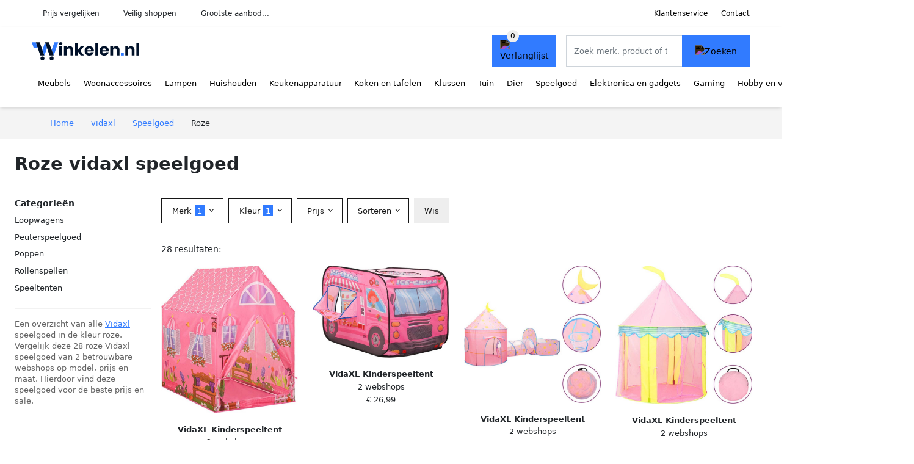

--- FILE ---
content_type: text/html; charset=UTF-8
request_url: https://winkelen.nl/vidaxl/speelgoed?color=roze
body_size: 12716
content:
<!DOCTYPE html>
<html lang="nl-NL">
<head>
    <meta charset="UTF-8">

    <link rel="dns-prefetch" href="https://www.googletagmanager.com">
    <link rel="dns-prefetch" href="https://www.google-analytics.com">
    <link rel="dns-prefetch" href="https://fonts.gstatic.com">
    <link rel="preload" href="https://wct-2.com/wct.js" as="script">
    <link rel="preconnect" href="https://www.googletagmanager.com">
    <link rel="preconnect" href="https://www.google-analytics.com">

    <meta http-equiv="X-UA-Compatible" content="IE=edge">
    <meta name="viewport" content="width=device-width, initial-scale=1.0, minimum-scale=1.0, maximum-scale=5.0, user-scalable=yes">
    <title>Roze vidaxl speelgoed online kopen? Vergelijk op Winkelen.nl</title>
    <meta name="robots" content="index,follow">
    <link rel="icon" href="/favicon.ico">

    
	<meta name="description" content="Vind roze vidaxl speelgoed op Winkelen.nl ✓ grootste aanbod ✓ nieuwe collectie ✓ sale ✓ alle soorten en maten ✓ 100+ merken ✓ 100+ betrouwbare webshops">
	<link rel="canonical" href="https://winkelen.nl/vidaxl/speelgoed?color=roze">
    <link rel="stylesheet" type="text/css" href="/resources/css/app.css?v=3.1.1" media="all" />
    
    <link rel="stylesheet" href="/resources/css/products.css?v=3.1.1">
        <link rel="dns-prefetch" href="https://www.googletagmanager.com">
        <script>
            (function(w, d, s, l, i) {
                w[l] = w[l] || [];
                w[l].push({
                    'gtm.start': new Date().getTime(),
                    event: 'gtm.js'
                });
                var f = d.getElementsByTagName(s)[0],
                    j = d.createElement(s),
                    dl = l != 'dataLayer' ? '&l=' + l : '';
                j.async = true;
                j.src =
                    'https://www.googletagmanager.com/gtm.js?id=' + i + dl;
                f.parentNode.insertBefore(j, f);
            })(window, document, 'script', 'dataLayer', 'GTM-M7HBXCQ');
        </script>
    
    <style>
         :root {
            --primary: 49, 123, 255;
            --primary-dark-theme: 87, 161, 255;
            --link-dark-theme: 87, 161, 255;
        }
    </style>

    

    <script type="text/javascript">
        (function(w, c, t, u) {
            w._wct = w._wct || {};
            w._wct = u;
            var s = c.createElement(t);
            s.type = 'text/javascript';
            s.async = true;
            s.src = 'https://wct-2.com/wct.js';
            var r = c.getElementsByTagName(t)[0];
            r.parentNode.insertBefore(s, r);
        }(window, document, 'script', {
            'uid': 'cVaViC',
            'google_tracking_id': '',
            'proxy': 'https://wct-2.com'
        }));
    </script>

    <meta property="og:title" content="Roze vidaxl speelgoed online kopen? Vergelijk op Winkelen.nl" />
    <meta property="og:description" content="Vind roze vidaxl speelgoed op Winkelen.nl ✓ grootste aanbod…" />
        <meta property="og:site_name" content="Winkelen.nl" />
    <meta property="og:url" content="https://winkelen.nl/vidaxl/speelgoed?color=roze" />

    
    <base href="https://winkelen.nl/">
</head>

<body class="v3 site-shop page-vidaxlspeelgoed ">
    <noscript><iframe src="https://www.googletagmanager.com/ns.html?id=GTM-M7HBXCQ" height="0" width="0" style="display:none;visibility:hidden"></iframe></noscript>    <div class="navbar d-none d-lg-flex navbar-expand-lg" id="navbar-top">
        <div class="container-fluid">
            <ul class="navbar-nav ul-checks">
                
                                <li class="nav-item">Prijs vergelijken</li>
                                <li class="nav-item">Veilig  shoppen</li>
                                <li class="nav-item">Grootste aanbod...</li>            </ul>
            <ul class="navbar-nav ms-auto">
                <li class="nav-item"><a rel="nofollow" class="nav-link" href="/klantenservice">Klantenservice</a></li>
                <li class="nav-item"><a rel="nofollow" class="nav-link" href="/klantenservice/contact">Contact</a></li>
                            </ul>
        </div>
    </div>

    <nav class="navbar navbar-expand-lg navbar-light" id="navbar-main">
        <div class="container-fluid">
            <button id="menu-toggler" class="navbar-toggler" type="button" aria-label="Toggle navigation">
                <span class="navbar-toggler-icon"></span>
            </button>
            <a class="navbar-brand" href="https://winkelen.nl/">
                <img src="/resources/img/winkelen-logo.svg" alt="Winkelen.nl" width="176px" height="30px">            </a>
                            <span class="btn btn-primary me-3 btn-wishlist mobile" data-route="/verlanglijst" title="Verlanglijst">
                    <img src="/resources/img/fas/heart.svg" alt="Verlanglijst" class="icon invert">
                </span>
                        <div class="collapse navbar-collapse" id="navbar-menu">
                <ul class="navbar-nav me-auto my-2 my-lg-0 navbar-nav-scroll">
                    <li class="nav-item dropdown"><a class="nav-link" href="/meubels" >Meubels</a>            <button class="nav-link dropdown-toggle btn btn-light" role="button" data-bs-toggle="dropdown" aria-expanded="false">
                <img src="/resources/img/far/chevron-down.svg" alt="⬇️" class="icon">
            </button>

                            <ul id="dropdown-master1" class="dropdown-menu full-width-dropdown p-0">
                    <div class="container d-flex d-md-block h-100">
                        <ul style="columns: 4;">
                            <li><a href="banken">Banken</a></li><li><a href="bedden">Bedden</a></li><li><a href="bureaus">Bureaus</a></li><li><a href="fauteuils">Fauteuils</a></li><li><a href="kasten">Kasten</a></li><li><a href="stoelen">Stoelen</a></li><li><a href="tafels">Tafels</a></li>                        </ul>
                    </div>
                </ul>
                </li><li class="nav-item dropdown"><a class="nav-link" href="/woonaccessoires" >Woonaccessoires</a>            <button class="nav-link dropdown-toggle btn btn-light" role="button" data-bs-toggle="dropdown" aria-expanded="false">
                <img src="/resources/img/far/chevron-down.svg" alt="⬇️" class="icon">
            </button>

                            <ul id="dropdown-master2" class="dropdown-menu full-width-dropdown p-0">
                    <div class="container d-flex d-md-block h-100">
                        <ul style="columns: 4;">
                            <li><a href="boekensteunen">Boekensteunen</a></li><li><a href="deurstoppers">Deurstoppers</a></li><li><a href="fleece-dekens">Fleece dekens</a></li><li><a href="fotolijsten">Fotolijsten</a></li><li><a href="houtkachel-accessoires">Houtkachel accessoires</a></li><li><a href="interieurparfum">Interieurparfum</a></li><li><a href="kaarsen">Kaarsen</a></li><li><a href="kamerplanten">Kamerplanten</a></li><li><a href="kamerschermen">Kamerschermen</a></li><li><a href="kandelaren">Kandelaren</a></li><li><a href="kapstokken">Kapstokken</a></li><li><a href="kisten">Kisten</a></li><li><a href="klamboes">Klamboes</a></li><li><a href="kleden">Kleden</a></li><li><a href="klokken">Klokken</a></li><li><a href="kussenhoezen">Kussenhoezen</a></li><li><a href="matten">Matten</a></li><li><a href="memoborden">Memoborden</a></li><li><a href="ornamenten">Ornamenten</a></li><li><a href="raamdecoratie">Raamdecoratie</a></li><li><a href="sfeerlichthouders">Sfeerlichthouders</a></li><li><a href="sierkussens">Sierkussens</a></li><li><a href="spiegels">Spiegels</a></li><li><a href="stolpen">Stolpen</a></li><li><a href="tijdschriftenrekken">Tijdschriftenrekken</a></li><li><a href="vazen">Vazen</a></li><li><a href="wanddecoratie">Wanddecoratie</a></li><li><a href="wandpanelen">Wandpanelen</a></li><li><a href="wandplanken">Wandplanken</a></li><li><a href="wandrekken">Wandrekken</a></li><li><a href="wijnrekken">Wijnrekken</a></li><li><a href="windlichten">Windlichten</a></li><li><a href="woondecoratie">Woondecoratie</a></li>                        </ul>
                    </div>
                </ul>
                </li><li class="nav-item dropdown"><a class="nav-link" href="/lampen" >Lampen</a>            <button class="nav-link dropdown-toggle btn btn-light" role="button" data-bs-toggle="dropdown" aria-expanded="false">
                <img src="/resources/img/far/chevron-down.svg" alt="⬇️" class="icon">
            </button>

                            <ul id="dropdown-master13" class="dropdown-menu full-width-dropdown p-0">
                    <div class="container d-flex d-md-block h-100">
                        <ul style="columns: 4;">
                            <li><a href="oosterse-lampen">Arabische lampen</a></li><li><a href="badkamerverlichting">Badkamerverlichting</a></li><li><a href="bedlampen">Bedlampen</a></li><li><a href="bureaulampen">Bureaulampen</a></li><li><a href="filamentlampen">Filamentlampen</a></li><li><a href="fittingen">Fittingen</a></li><li><a href="halogeenlampen">Halogeenlampen</a></li><li><a href="hanglampen">Hanglampen</a></li><li><a href="kastverlichting">Kastverlichting</a></li><li><a href="keukenverlichting">Keukenverlichting</a></li><li><a href="kinderlampen">Kinderlampen</a></li><li><a href="klemlampen">Klemlampen</a></li><li><a href="lampenkappen">Lampenkappen</a></li><li><a href="lampenvoeten">Lampenvoeten</a></li><li><a href="led-lampen">Led lampen</a></li><li><a href="led-panelen">Led panelen</a></li><li><a href="led-strips">Led strips</a></li><li><a href="leeslampen">Leeslampen</a></li><li><a href="lichtsnoeren">Lichtsnoeren</a></li><li><a href="nachtlampjes">Nachtlampjes</a></li><li><a href="noodverlichting">Noodverlichting</a></li><li><a href="plafondlampen">Plafondlampen</a></li><li><a href="projectorlampen">Projectorlampen</a></li><li><a href="schemerlampen">Schemerlampen</a></li><li><a href="slimme-verlichting">Slimme verlichting</a></li><li><a href="spiegellampen">Spiegellampen</a></li><li><a href="spotjes">Spotjes</a></li><li><a href="stekkerlampen">Stekkerlampen</a></li><li><a href="studiolampen">Studiolampen</a></li><li><a href="tafellampen">Tafellampen</a></li><li><a href="tl-lampen">Tl-lampen</a></li><li><a href="trapverlichting">Trapverlichting</a></li><li><a href="verlichtingaccessoires">Verlichtingaccessoires</a></li><li><a href="vloerlampen">Vloerlampen</a></li><li><a href="wandverlichting">Wandverlichting</a></li>                        </ul>
                    </div>
                </ul>
                </li><li class="nav-item dropdown"><a class="nav-link" href="/huishouden" >Huishouden</a>            <button class="nav-link dropdown-toggle btn btn-light" role="button" data-bs-toggle="dropdown" aria-expanded="false">
                <img src="/resources/img/far/chevron-down.svg" alt="⬇️" class="icon">
            </button>

                            <ul id="dropdown-master4" class="dropdown-menu full-width-dropdown p-0">
                    <div class="container d-flex d-md-block h-100">
                        <ul style="columns: 4;">
                            <li><a href="beddengoed">Beddengoed</a></li><li><a href="droogmolens">Droogmolens</a></li><li><a href="dweilen">Dweilen</a></li><li><a href="emmers">Emmers</a></li><li><a href="keukenkrukken">Keukenkrukken</a></li><li><a href="kledinghangers">Kledinghangers</a></li><li><a href="klimaatbeheersing">Klimaatbeheersing</a></li><li><a href="kratten">Kratten</a></li><li><a href="luchtverfrissers">Luchtverfrissers</a></li><li><a href="manden">Manden</a></li><li><a href="opbergdozen">Opbergdozen</a></li><li><a href="ophanghaken">Ophanghaken</a></li><li><a href="organizers">Organizers</a></li><li><a href="prullenbakken">Prullenbakken</a></li><li><a href="reinigers">Reinigers</a></li><li><a href="rekken">Rekken</a></li><li><a href="schoonmaakartikelen">Schoonmaakartikelen</a></li><li><a href="schoonmaakdoekjes">Schoonmaakdoekjes</a></li><li><a href="schoonmaakmiddelen">Schoonmaakmiddelen</a></li><li><a href="stofzuigers">Stofzuigers</a></li><li><a href="strijkijzers">Strijkijzers</a></li><li><a href="wasdrogers">Wasdrogers</a></li><li><a href="wasknijpers">Wasknijpers</a></li><li><a href="wasmachines">Wasmachines</a></li><li><a href="wasmiddelen">Wasmiddelen</a></li><li><a href="wassen-en-strijken">Wassen en strijken</a></li><li><a href="waszakjes">Waszakjes</a></li><li><a href="wissers">Wissers</a></li>                        </ul>
                    </div>
                </ul>
                </li><li class="nav-item dropdown"><a class="nav-link" href="/keukenapparaten" >Keukenapparatuur</a>            <button class="nav-link dropdown-toggle btn btn-light" role="button" data-bs-toggle="dropdown" aria-expanded="false">
                <img src="/resources/img/far/chevron-down.svg" alt="⬇️" class="icon">
            </button>

                            <ul id="dropdown-master6" class="dropdown-menu full-width-dropdown p-0">
                    <div class="container d-flex d-md-block h-100">
                        <ul style="columns: 4;">
                            <li><a href="afzuigkappen">Afzuigkappen</a></li><li><a href="airfryers">Airfryers</a></li><li><a href="blenders">Blenders</a></li><li><a href="broodbakmachines">Broodbakmachines</a></li><li><a href="broodroosters">Broodroosters</a></li><li><a href="chocoladefonteinen">Chocoladefonteinen</a></li><li><a href="citruspersen">Citruspersen</a></li><li><a href="eierkokers">Eierkokers</a></li><li><a href="fondues">Fondues</a></li><li><a href="foodprocessors">Foodprocessors</a></li><li><a href="frituurpannen">Frituurpannen</a></li><li><a href="gasfornuizen">Gasfornuizen</a></li><li><a href="gourmetstellen">Gourmetstellen</a></li><li><a href="grills">Grills</a></li><li><a href="hakmolens">Hakmolens</a></li><li><a href="ijsblokjesmachines">Ijsblokjesmachines</a></li><li><a href="ijsmachines">Ijsmachines</a></li><li><a href="juicers">Juicers</a></li><li><a href="keukenmachines">Keukenmachines</a></li><li><a href="koelkasten">Koelkasten</a></li><li><a href="koffiemachines">Koffiemachines</a></li><li><a href="koffiemakers">Koffiemakers</a></li><li><a href="koffiemolens">Koffiemolens</a></li><li><a href="kookplaten">Kookplaten</a></li><li><a href="kookthermometers">Kookthermometers</a></li><li><a href="magnetrons">Magnetrons</a></li><li><a href="melkopschuimers">Melkopschuimers</a></li><li><a href="mixers">Mixers</a></li><li><a href="multicookers">Multicookers</a></li><li><a href="ovens">Ovens</a></li><li><a href="pastamachines">Pastamachines</a></li><li><a href="pizzarettes">Pizzarettes</a></li><li><a href="poffertjespannen">Poffertjespannen</a></li><li><a href="popcorn-machines">Popcorn machines</a></li><li><a href="rijstkokers">Rijstkokers</a></li><li><a href="sapcentrifuges">Sapcentrifuges</a></li><li><a href="slacentrifuges">Slacentrifuges</a></li><li><a href="slowcookers">Slowcookers</a></li><li><a href="slowjuicers">Slowjuicers</a></li><li><a href="smoothie-makers">Smoothie makers</a></li><li><a href="snijmachines">Snijmachines</a></li><li><a href="sodamakers">Sodamakers</a></li><li><a href="soepmakers">Soepmakers</a></li><li><a href="sous-vides">Sous vides</a></li><li><a href="stoomkokers">Stoomkokers</a></li><li><a href="suikerspinmachines">Suikerspinmachines</a></li><li><a href="tosti-ijzers">Tosti ijzers</a></li><li><a href="vaatwassers">Vaatwassers</a></li><li><a href="vacumeermachines">Vacumeermachines</a></li><li><a href="vleesmolens">Vleesmolens</a></li><li><a href="voedseldrogers">Voedseldrogers</a></li><li><a href="vriezers">Vriezers</a></li><li><a href="wafelijzers">Wafelijzers</a></li><li><a href="waterkokers">Waterkokers</a></li><li><a href="wijnklimaatkasten">Wijnklimaatkasten</a></li><li><a href="yoghurtmakers">Yoghurtmakers</a></li>                        </ul>
                    </div>
                </ul>
                </li><li class="nav-item dropdown"><a class="nav-link" href="/koken-en-tafelen" >Koken en tafelen</a>            <button class="nav-link dropdown-toggle btn btn-light" role="button" data-bs-toggle="dropdown" aria-expanded="false">
                <img src="/resources/img/far/chevron-down.svg" alt="⬇️" class="icon">
            </button>

                            <ul id="dropdown-master8" class="dropdown-menu full-width-dropdown p-0">
                    <div class="container d-flex d-md-block h-100">
                        <ul style="columns: 4;">
                            <li><a href="bakgerei">Bakgerei</a></li><li><a href="bakspullen">Bakspullen</a></li><li><a href="bekers">Bekers</a></li><li><a href="bestek">Bestek</a></li><li><a href="borden">Borden</a></li><li><a href="drinkaccessoires">Drinkaccessoires</a></li><li><a href="dutch-ovens">Dutch ovens</a></li><li><a href="glazen">Glazen</a></li><li><a href="kannen-en-flessen">Kannen en flessen</a></li><li><a href="keukenaccessoires">Keukenaccessoires</a></li><li><a href="keukengerei">Keukengerei</a></li><li><a href="keukentextiel">Keukentextiel</a></li><li><a href="koffiegerei">Koffiegerei</a></li><li><a href="kommen">Kommen</a></li><li><a href="lepels">Lepels</a></li><li><a href="messen">Messen</a></li><li><a href="molens">Molens</a></li><li><a href="openers">Openers</a></li><li><a href="pannen">Pannen</a></li><li><a href="persen">Persen</a></li><li><a href="raspen">Raspen</a></li><li><a href="schalen">Schalen</a></li><li><a href="servies">Servies</a></li><li><a href="sushi-benodigdheden">Sushi benodigdheden</a></li><li><a href="tafelaccessoires">Tafelaccessoires</a></li><li><a href="thee-accessoires">Thee accessoires</a></li><li><a href="trommels">Trommels</a></li><li><a href="voedselopbergers">Voedselopbergers</a></li>                        </ul>
                    </div>
                </ul>
                </li><li class="nav-item dropdown"><a class="nav-link" href="/klussen" >Klussen</a>            <button class="nav-link dropdown-toggle btn btn-light" role="button" data-bs-toggle="dropdown" aria-expanded="false">
                <img src="/resources/img/far/chevron-down.svg" alt="⬇️" class="icon">
            </button>

                            <ul id="dropdown-master15" class="dropdown-menu full-width-dropdown p-0">
                    <div class="container d-flex d-md-block h-100">
                        <ul style="columns: 4;">
                            <li><a href="auto-accessoires">Auto-accessoires</a></li><li><a href="behang">Behang</a></li><li><a href="behuizing-en-kabels">Behuizing en kabels</a></li><li><a href="beitels">Beitels</a></li><li><a href="beveiligingssystemen">Beveiligingssystemen</a></li><li><a href="boormachines">Boormachines</a></li><li><a href="boren">Boren</a></li><li><a href="bouten-en-moeren">Bouten en moeren</a></li><li><a href="bouwmaterialen">Bouwmaterialen</a></li><li><a href="bouwstoffen">Bouwstoffen</a></li><li><a href="brievenbussen">Brievenbussen</a></li><li><a href="compressors">Compressors</a></li><li><a href="dakbedekking">Dakbedekking</a></li><li><a href="deurbellen">Deurbellen</a></li><li><a href="deurbenodigdheden">Deurbenodigdheden</a></li><li><a href="deurglas">Deurglas</a></li><li><a href="domotica">Domotica</a></li><li><a href="elektrisch-gereedschap">Elektrisch gereedschap</a></li><li><a href="freesmachines">Freesmachines</a></li><li><a href="gehoorbescherming">Gehoorbescherming</a></li><li><a href="gereedschap">Gereedschap</a></li><li><a href="gereedschap-accessoires">Gereedschap accessoires</a></li><li><a href="gereedschapsets">Gereedschapsets</a></li><li><a href="hamers">Hamers</a></li><li><a href="hang-en-sluitwerk">Hang- en sluitwerk</a></li><li><a href="installatiemateriaal">Installatiemateriaal</a></li><li><a href="klustape">Klustape</a></li><li><a href="koolmonoxidemelders">Koolmonoxidemelders</a></li><li><a href="kranen">Kranen</a></li><li><a href="ladders">Ladders</a></li><li><a href="lijm">Lijm</a></li><li><a href="luchtafvoer">Luchtafvoer</a></li><li><a href="meetgereedschap">Meetgereedschap</a></li><li><a href="multitools">Multitools</a></li><li><a href="pakketbrievenbussen">Pakketbrievenbussen</a></li><li><a href="pluggen">Pluggen</a></li><li><a href="raambeslag">Raambeslag</a></li><li><a href="ratelsleutels">Ratelsleutels</a></li><li><a href="rookmelders">Rookmelders</a></li><li><a href="schaafmachines">Schaafmachines</a></li><li><a href="schakelmateriaal">Schakelmateriaal</a></li><li><a href="schroefmachines">Schroefmachines</a></li><li><a href="schroeven">Schroeven</a></li><li><a href="schroevendraaiers">Schroevendraaiers</a></li><li><a href="schuurmachines">Schuurmachines</a></li><li><a href="schuurpapier">Schuurpapier</a></li><li><a href="slijpmachines">Slijpmachines</a></li><li><a href="stekkerdozen">Stekkerdozen</a></li><li><a href="tackers">Tackers</a></li><li><a href="tangen">Tangen</a></li><li><a href="trappen">Trappen</a></li><li><a href="verf">Verf</a></li><li><a href="verfbenodigdheden">Verfbenodigdheden</a></li><li><a href="verwarming">Verwarming</a></li><li><a href="vloeren">Vloeren</a></li><li><a href="wateraanvoer">Wateraanvoer</a></li><li><a href="waterafvoer">Waterafvoer</a></li><li><a href="werkbanken">Werkbanken</a></li><li><a href="zaagbladen">Zaagbladen</a></li><li><a href="zaagmachines">Zaagmachines</a></li><li><a href="zaagtafels">Zaagtafels</a></li>                        </ul>
                    </div>
                </ul>
                </li><li class="nav-item dropdown"><a class="nav-link" href="/tuin" >Tuin</a>            <button class="nav-link dropdown-toggle btn btn-light" role="button" data-bs-toggle="dropdown" aria-expanded="false">
                <img src="/resources/img/far/chevron-down.svg" alt="⬇️" class="icon">
            </button>

                            <ul id="dropdown-master7" class="dropdown-menu full-width-dropdown p-0">
                    <div class="container d-flex d-md-block h-100">
                        <ul style="columns: 4;">
                            <li><a href="balkondecoratie">Balkondecoratie</a></li><li><a href="balkonmeubelen">Balkonmeubelen</a></li><li><a href="ballen">Ballen</a></li><li><a href="barbecues">Barbecues</a></li><li><a href="bestrating">Bestrating</a></li><li><a href="bloempotten">Bloempotten</a></li><li><a href="bomen">Bomen</a></li><li><a href="buitendouches">Buitendouches</a></li><li><a href="buitenkeukens">Buitenkeukens</a></li><li><a href="buitenspeelgoed">Buitenspeelgoed</a></li><li><a href="carports">Carports</a></li><li><a href="containerberging">Containerberging</a></li><li><a href="fietsenschuren">Fietsenschuren</a></li><li><a href="hakbijlen">Hakbijlen</a></li><li><a href="hekwerken">Hekwerken</a></li><li><a href="houthokken">Houthokken</a></li><li><a href="insectenhotels">Insectenhotels</a></li><li><a href="moestuin-benodigdheden">Moestuin benodigdheden</a></li><li><a href="ongediertebestrijding">Ongediertebestrijding</a></li><li><a href="onkruidbestrijding">Onkruidbestrijding</a></li><li><a href="partytenten">Partytenten</a></li><li><a href="planten">Planten</a></li><li><a href="prieelen">Prieëlen</a></li><li><a href="snoeigereedschappen">Snoeigereedschappen</a></li><li><a href="trampolines">Trampolines</a></li><li><a href="tuinaccessoires">Tuinaccessoires</a></li><li><a href="tuinbewatering">Tuinbewatering</a></li><li><a href="tuindecoratie">Tuindecoratie</a></li><li><a href="tuingereedschap">Tuingereedschap</a></li><li><a href="tuinhuis-accessoires">Tuinhuis accessoires</a></li><li><a href="tuinhuisjes">Tuinhuisjes</a></li><li><a href="tuinkassen">Tuinkassen</a></li><li><a href="tuinkisten">Tuinkisten</a></li><li><a href="tuinmachines">Tuinmachines</a></li><li><a href="tuinmeubels">Tuinmeubelen</a></li><li><a href="tuinpalen">Tuinpalen</a></li><li><a href="tuinschermen">Tuinschermen</a></li><li><a href="tuinschuren">Tuinschuren</a></li><li><a href="tuintegels">Tuintegels</a></li><li><a href="tuinverlichting">Tuinverlichting</a></li><li><a href="tuinverwarming">Tuinverwarming</a></li><li><a href="vijver-benodigdheden">Vijver benodigdheden</a></li><li><a href="vijverdecoratie">Vijverdecoratie</a></li><li><a href="zonnepanelen">Zonnepanelen</a></li><li><a href="zonwering">Zonwering</a></li><li><a href="zwembaden">Zwembaden</a></li>                        </ul>
                    </div>
                </ul>
                </li><li class="nav-item dropdown"><a class="nav-link" href="/dier" >Dier</a>            <button class="nav-link dropdown-toggle btn btn-light" role="button" data-bs-toggle="dropdown" aria-expanded="false">
                <img src="/resources/img/far/chevron-down.svg" alt="⬇️" class="icon">
            </button>

                            <ul id="dropdown-master14" class="dropdown-menu full-width-dropdown p-0">
                    <div class="container d-flex d-md-block h-100">
                        <ul style="columns: 4;">
                            <li><a href="caviavoer">Caviavoer</a></li><li><a href="dierentrimmers">Dierentrimmers</a></li><li><a href="dierenverblijven">Dierenverblijven</a></li><li><a href="hondenspullen">Hondenspullen</a></li><li><a href="kattenspullen">Kattenspullen</a></li><li><a href="kippenbenodigdheden">Kippenbenodigdheden</a></li><li><a href="knaagdierbenodigdheden">Knaagdierbenodigdheden</a></li><li><a href="konijnenvoer">Konijnenvoer</a></li><li><a href="vissenspullen">Vissenspullen</a></li><li><a href="voerbakken">Voerbakken</a></li><li><a href="vogelbenodigdheden">Vogelbenodigdheden</a></li>                        </ul>
                    </div>
                </ul>
                </li><li class="nav-item dropdown"><a class="nav-link" href="/speelgoed" >Speelgoed</a>            <button class="nav-link dropdown-toggle btn btn-light" role="button" data-bs-toggle="dropdown" aria-expanded="false">
                <img src="/resources/img/far/chevron-down.svg" alt="⬇️" class="icon">
            </button>

                            <ul id="dropdown-master9" class="dropdown-menu full-width-dropdown p-0">
                    <div class="container d-flex d-md-block h-100">
                        <ul style="columns: 4;">
                            <li><a href="babyspeelgoed">Babyspeelgoed</a></li><li><a href="badspeelgoed">Badspeelgoed</a></li><li><a href="blokken">Blokken</a></li><li><a href="constructiespeelgoed">Constructiespeelgoed</a></li><li><a href="educatief-speelgoed">Educatief speelgoed</a></li><li><a href="fidget-toys">Fidget toys</a></li><li><a href="houten-speelgoed">Houten speelgoed</a></li><li><a href="kinderautos">Kinderauto's</a></li><li><a href="kindermotoren">Kindermotoren</a></li><li><a href="knikkerbanen">Knikkerbanen</a></li><li><a href="knuffels">Knuffels</a></li><li><a href="loopwagens">Loopwagens</a></li><li><a href="peuterspeelgoed">Peuterspeelgoed</a></li><li><a href="poppen">Poppen</a></li><li><a href="rollenspellen">Rollenspellen</a></li><li><a href="schietspeelgoed">Schietspeelgoed</a></li><li><a href="speelfiguren">Speelfiguren</a></li><li><a href="speelgoedvoertuigen">Speelgoedvoertuigen</a></li><li><a href="speelkleden">Speelkleden</a></li><li><a href="speelsets">Speelsets</a></li><li><a href="speeltenten">Speeltenten</a></li><li><a href="sportspeelgoed">Sportspeelgoed</a></li><li><a href="waterspeelgoed">Waterspeelgoed</a></li><li><a href="winterspeelgoed">Winterspeelgoed</a></li>                        </ul>
                    </div>
                </ul>
                </li><li class="nav-item dropdown"><a class="nav-link" href="/elektronica-en-gadgets" >Elektronica en gadgets</a>            <button class="nav-link dropdown-toggle btn btn-light" role="button" data-bs-toggle="dropdown" aria-expanded="false">
                <img src="/resources/img/far/chevron-down.svg" alt="⬇️" class="icon">
            </button>

                            <ul id="dropdown-master16" class="dropdown-menu full-width-dropdown p-0">
                    <div class="container d-flex d-md-block h-100">
                        <ul style="columns: 4;">
                            <li><a href="3d-printers">3d-printers</a></li><li><a href="action-cameras">Action camera's</a></li><li><a href="audio-apparatuur">Audio apparatuur</a></li><li><a href="batterijen">Batterijen</a></li><li><a href="beamers">Beamers</a></li><li><a href="beugels-en-standaarden">Beugels en standaarden</a></li><li><a href="camcorders">Camcorders</a></li><li><a href="computerbehuizingen">Computerbehuizingen</a></li><li><a href="desktop-accessoires">Desktop accessoires</a></li><li><a href="desktop-computers">Desktop computers</a></li><li><a href="dj-gear">Dj gear</a></li><li><a href="drones">Drones</a></li><li><a href="dvd-spelers">Dvd spelers</a></li><li><a href="e-readers">E-readers</a></li><li><a href="extern-geheugen">Extern geheugen</a></li><li><a href="fotografie">Fotografie</a></li><li><a href="hardware-wallets">Hardware wallets</a></li><li><a href="headphones">Headphones</a></li><li><a href="instant-cameras">Instant camera's</a></li><li><a href="kabels">Kabels</a></li><li><a href="kinderelektronica">Kinderelektronica</a></li><li><a href="kopieren-en-faxen">Kopiëren en faxen</a></li><li><a href="laptop-accessoires">Laptop accessoires</a></li><li><a href="laptops">Laptops</a></li><li><a href="mediaspelers">Mediaspelers</a></li><li><a href="microfoons">Microfoons</a></li><li><a href="monitoren">Monitoren</a></li><li><a href="navigatiesystemen">Navigatiesystemen</a></li><li><a href="netwerk">Netwerk</a></li><li><a href="oordopjes">Oordopjes</a></li><li><a href="opladers">Opladers</a></li><li><a href="pc-componenten">Pc componenten</a></li><li><a href="powerbanks">Powerbanks</a></li><li><a href="printers">Printers</a></li><li><a href="radios">Radio's</a></li><li><a href="randapparatuur">Randapparatuur</a></li><li><a href="smart-home">Smart home</a></li><li><a href="smartphones">Smartphones</a></li><li><a href="smartwatches">Smartwatches</a></li><li><a href="software">Software</a></li><li><a href="speakers">Speakers</a></li><li><a href="tablet-accessoires">Tablet accessoires</a></li><li><a href="tablets">Tablets</a></li><li><a href="tekentablets">Tekentablets</a></li><li><a href="telefoonaccessoires">Telefoonaccessoires</a></li><li><a href="telefoonhoesjes">Telefoonhoesjes</a></li><li><a href="televisies">Televisies</a></li><li><a href="trackers">Trackers</a></li><li><a href="tv-accessoires">Tv accessoires</a></li><li><a href="vaste-telefoons">Vaste telefoons</a></li><li><a href="vr-brillen">Vr brillen</a></li><li><a href="webcams">Webcams</a></li><li><a href="weerstations">Weerstations</a></li><li><a href="wekkers">Wekkers</a></li>                        </ul>
                    </div>
                </ul>
                </li><li class="nav-item dropdown"><a class="nav-link" href="/gaming" >Gaming</a>            <button class="nav-link dropdown-toggle btn btn-light" role="button" data-bs-toggle="dropdown" aria-expanded="false">
                <img src="/resources/img/far/chevron-down.svg" alt="⬇️" class="icon">
            </button>

                            <ul id="dropdown-master17" class="dropdown-menu full-width-dropdown p-0">
                    <div class="container d-flex d-md-block h-100">
                        <ul style="columns: 4;">
                            <li><a href="capture-cards">Capture cards</a></li><li><a href="gamecontrollers">Gamecontrollers</a></li><li><a href="gamestoelen">Gamestoelen</a></li><li><a href="gaming-headsets">Gaming headsets</a></li><li><a href="gaming-muizen">Gaming muizen</a></li><li><a href="gaming-pcs">Gaming pc's</a></li><li><a href="gaming-toetsenborden">Gaming toetsenborden</a></li><li><a href="joysticks">Joysticks</a></li><li><a href="nintendo-accessoires">Nintendo accessoires</a></li><li><a href="nintendo-consoles">Nintendo consoles</a></li><li><a href="nintendo-games">Nintendo games</a></li><li><a href="pc-games">Pc games</a></li><li><a href="playstation-consoles">Playstation consoles</a></li><li><a href="playstation-games">Playstation games</a></li><li><a href="racepedalen">Racepedalen</a></li><li><a href="racesturen">Racesturen</a></li><li><a href="xbox-consoles">Xbox consoles</a></li><li><a href="xbox-games">Xbox games</a></li>                        </ul>
                    </div>
                </ul>
                </li><li class="nav-item dropdown"><a class="nav-link" href="/hobby-en-vrije-tijd" >Hobby en vrije tijd</a>            <button class="nav-link dropdown-toggle btn btn-light" role="button" data-bs-toggle="dropdown" aria-expanded="false">
                <img src="/resources/img/far/chevron-down.svg" alt="⬇️" class="icon">
            </button>

                            <ul id="dropdown-master12" class="dropdown-menu full-width-dropdown p-0">
                    <div class="container d-flex d-md-block h-100">
                        <ul style="columns: 4;">
                            <li><a href="boetseermaterialen">Boetseermaterialen</a></li><li><a href="bordspellen">Bordspellen</a></li><li><a href="bullet-journaling">Bullet journaling</a></li><li><a href="bureau-accessoires">Bureau accessoires</a></li><li><a href="diamond-painting">Diamond painting</a></li><li><a href="dungeons-and-dragons">Dungeons and dragons</a></li><li><a href="etiketten">Etiketten</a></li><li><a href="fitnessapparatuur">Fitnessapparatuur</a></li><li><a href="fournituren">Fournituren</a></li><li><a href="gundam">Gundam</a></li><li><a href="hand-en-textielwerken">Hand- en textielwerken</a></li><li><a href="handlettering">Handlettering</a></li><li><a href="hobbylijm">Hobbylijm</a></li><li><a href="hobbyverf">Hobbyverf</a></li><li><a href="kaartspellen">Kaartspellen</a></li><li><a href="kampeerspullen">Kampeerspullen</a></li><li><a href="knutselpapier">Knutselpapier</a></li><li><a href="knutselspullen">Knutselspullen</a></li><li><a href="krijt">Krijt</a></li><li><a href="magic-the-gathering">Magic the gathering</a></li><li><a href="modelbouw">Modelbouw</a></li><li><a href="muziekinstrumenten">Muziekinstrumenten</a></li><li><a href="pennen">Pennen</a></li><li><a href="pokeren">Pokeren</a></li><li><a href="potloden">Potloden</a></li><li><a href="puzzels">Puzzels</a></li><li><a href="schilderspullen">Schilderspullen</a></li><li><a href="schrijfwaren">Schrijfwaren</a></li><li><a href="snijplotters">Snijplotters</a></li><li><a href="spelaccessoires">Spelaccessoires</a></li><li><a href="spellen">Spellen</a></li><li><a href="speltafels">Speltafels</a></li><li><a href="stickers">Stickers</a></li><li><a href="stiften">Stiften</a></li><li><a href="tekenspullen">Tekenspullen</a></li><li><a href="trading-card-games">Trading card games</a></li><li><a href="warhammer">Warhammer</a></li><li><a href="watersport">Watersport</a></li>                        </ul>
                    </div>
                </ul>
                </li><li class="nav-item dropdown"><a class="nav-link" href="/verzorging" >Verzorging</a>            <button class="nav-link dropdown-toggle btn btn-light" role="button" data-bs-toggle="dropdown" aria-expanded="false">
                <img src="/resources/img/far/chevron-down.svg" alt="⬇️" class="icon">
            </button>

                            <ul id="dropdown-master11" class="dropdown-menu full-width-dropdown p-0">
                    <div class="container d-flex d-md-block h-100">
                        <ul style="columns: 4;">
                            <li><a href="baardverzorging">Baardverzorging</a></li><li><a href="bad-en-doucheproducten">Bad- en doucheproducten</a></li><li><a href="badkamer-accessoires">Badkamer accessoires</a></li><li><a href="badtextiel">Badtextiel</a></li><li><a href="beauty-tools">Beauty tools</a></li><li><a href="beautycases">Beautycases</a></li><li><a href="brillen-en-lenzen">Brillen en lenzen</a></li><li><a href="dermarollers">Dermarollers</a></li><li><a href="elektrische-dekens">Elektrische dekens</a></li><li><a href="gezichtssaunas">Gezichtssauna's</a></li><li><a href="gezichtsverzorging">Gezichtsverzorging</a></li><li><a href="haaraccessoires">Haaraccessoires</a></li><li><a href="haarproducten">Haarproducten</a></li><li><a href="haarstylingtools">Haarstylingtools</a></li><li><a href="hygiene">Hygiene</a></li><li><a href="lichaamsverzorging">Lichaamsverzorging</a></li><li><a href="lichttherapie">Lichttherapie</a></li><li><a href="make-up-kwasten">Make up kwasten</a></li><li><a href="make-up-accessoires">Make-up accessoires</a></li><li><a href="makeup">Makeup</a></li><li><a href="massage-apparaten">Massage apparaten</a></li><li><a href="meetapparatuur">Meetapparatuur</a></li><li><a href="menstruatieproducten">Menstruatieproducten</a></li><li><a href="mondverzorging">Mondverzorging</a></li><li><a href="nagelverzorging">Nagelverzorging</a></li><li><a href="ontharingsapparaten">Ontharingsapparaten</a></li><li><a href="parfum-en-eau-de-toilette">Parfum en eau de toilette</a></li><li><a href="reisartikelen">Reisartikelen</a></li><li><a href="scheerapparaten">Scheerapparaten</a></li><li><a href="scheerproducten">Scheerproducten</a></li><li><a href="toilettassen">Toilettassen</a></li><li><a href="voedingssupplementen">Voedingssupplementen</a></li><li><a href="voetverzorging">Voetverzorging</a></li><li><a href="zelfzorg">Zelfzorg</a></li>                        </ul>
                    </div>
                </ul>
                </li><li class="nav-item "><a class="nav-link" href="/merken" >Merken</a></li>                </ul>

                                    <form id="searchbox" class="position-relative d-none d-lg-flex" method="GET" action="/zoeken">
                                                                        <span class="btn btn-primary me-3 btn-wishlist" data-route="/verlanglijst" title="Verlanglijst">
                            <img src="/resources/img/fas/heart.svg" alt="Verlanglijst" class="icon invert">
                        </span>
                        <div class="input-group input-group-border">
                                                        <input class="form-control main-search" type="search" name="q" autocomplete="off" placeholder="Zoek merk, product of trefwoord.." aria-label="Search" value="">
                            <button class="btn btn-primary" type="submit"><img src="/resources/img/fas/search.svg" alt="Zoeken" class="icon invert"></button>
                        </div>
                    </form>
                            </div>

        </div>
        <div id="navbar-full" class="container-fluid"></div>
    </nav>

    <form id="menu-searchbar" class="position-relative d-block d-lg-none p-2" method="GET" action="/zoeken">
        <div class="input-group mt-1">
            <input class="form-control main-search" type="search" name="q" autocomplete="off" placeholder="Zoek merk, product of trefwoord.." aria-label="Search" value="">
            <button class="btn btn-primary" type="submit"><img src="/resources/img/fas/search.svg" alt="Zoeken" class="icon invert"></button>
        </div>
    </form><section class="section-breadcrumb">
    <div class="container">
        <nav aria-label="breadcrumb">
            <ol class="breadcrumb" itemscope itemtype="http://schema.org/BreadcrumbList">
                <li itemprop="itemListElement" itemscope itemtype="http://schema.org/ListItem" class="breadcrumb-item"><a itemprop="item" href="/"><span itemprop="name">Home</span><meta itemprop="position" content="1"></a></li>
<li itemprop="itemListElement" itemscope itemtype="http://schema.org/ListItem" class="breadcrumb-item"><a itemprop="item" href="/vidaxl"><span itemprop="name">vidaxl</span><meta itemprop="position" content="2"></a></li>
<li itemprop="itemListElement" itemscope itemtype="http://schema.org/ListItem" class="breadcrumb-item"><a itemprop="item" href="/vidaxl/speelgoed"><span itemprop="name">Speelgoed</span><meta itemprop="position" content="3"></a></li>
<li itemprop="itemListElement" itemscope itemtype="http://schema.org/ListItem" class="breadcrumb-item"><span itemprop="name">Roze</span><meta itemprop="position" content="4"></li>
            </ol>
        </nav>
    </div>
</section>
<style>
 @media (max-width: 767.98px) {
 body {
 display: grid;
 }

 body .section-breadcrumb {
 order: 1000;
 }

 body footer {
 order: 1001;
 margin-top: 0;
 }
 }

 .button-container {
 position: fixed;
 bottom: 20px;
 right: 20px;
 z-index: 1000;
 }
</style>

<div class="button-container">
 <span class="btn btn-primary d-none btn-up" title="Omhoog">
 <img src="/resources/img/fas/arrow-up.svg" alt="Pijltje omhoog" class="icon invert ml-2">
 </span>
</div>

<section id="product-list">

 <div id="product-list-title">
 <div class="row align-items-center">
 <div class="col-12 d-flex d-md-none mb-3">
 <a class="btn btn-light" title="" href="/zoeken" ><img class="icon" src="/resources/img/fas/arrow-left.svg" alt="⬅️" title="Vorige"></a> <button type="button" class="btn btn-outline-dark ms-auto me-1 btn-filter-reset-all">Wis filters</button>
 <button type="button" class="btn btn-outline-primary btn-filter-bar">Alle filters</button>
 </div>
 <div class="col-12 col-md-auto">
 <h1>Roze vidaxl speelgoed</h1>
 </div>
 </div>
 </div>

 <div id="product-list-intro">
 <div id="intro-text"></div>
 <button type="button" class="btn btn-sm btn-link p-0 mb-3" id="read-more">Meer lezen</button>
 </div>

 <div id="product-list-sidebar">
 <div class="h6 mb-2">
 Categorieën </div>
 <ul class="sidebar-filter">
 <li><span data-open-url="/vidaxl/loopwagens?color=roze" >Loopwagens</span></li><li><span data-open-url="/vidaxl/peuterspeelgoed?color=roze" >Peuterspeelgoed</span></li><li><span data-open-url="/vidaxl/poppen?color=roze" >Poppen</span></li><li><span data-open-url="/vidaxl/rollenspellen?color=roze" >Rollenspellen</span></li><li><a title="Roze vidaxl speeltenten" href="/vidaxl/speeltenten?color=roze" >Speeltenten</a></li> </ul>

 <div class="my-2">
 <hr>
 <p style="color: #626262; line-height: 140%; font-size: .9em;">
 Een overzicht van alle <a href="/vidaxl" title="vidaxl schoenen">Vidaxl</a> speelgoed in de kleur roze. Vergelijk deze 28 roze Vidaxl speelgoed van 2 betrouwbare webshops op model, prijs en maat. Hierdoor vind deze speelgoed voor de beste prijs en sale. </p>
 </div>

 </div>

 <div id="product-list-filters">
 <div id="quick-filters" class="mb-3">
 <span class="btn btn-light me-2 " data-open-url="/vidaxl/loopwagens?color=roze" >Loopwagens</span><span class="btn btn-light me-2 " data-open-url="/vidaxl/peuterspeelgoed?color=roze" >Peuterspeelgoed</span><span class="btn btn-light me-2 " data-open-url="/vidaxl/poppen?color=roze" >Poppen</span><span class="btn btn-light me-2 " data-open-url="/vidaxl/rollenspellen?color=roze" >Rollenspellen</span><a class="btn btn-light me-2 " title="Roze vidaxl speeltenten" href="/vidaxl/speeltenten?color=roze" >Speeltenten</a> </div>
 
 <div class="row filter-bar g-2 mb-3">
 <div class="col-12 filter-top-bar">
 <div class="row">
 <div class="col-auto">
 <button type="button" class="btn btn-outline-dark btn-filter-bar"><img class="icon" src="/resources/img/fas/arrow-left.svg" alt="⬅️"></button>
 </div>
 <div class="col">
 Filter </div>
 </div>
 </div>
 <input type="hidden" name="q" value=""><input type="hidden" name="master_category" value="speelgoed"> <div class="col-auto">
 <div class="dropdown dropdown-brands" data-type="brands">
 <button class="btn btn-outline-dark dropdown-toggle" type="button" data-bs-toggle="dropdown" aria-expanded="false">
 Merk <span class="dropdown-count">1</span>
 </button>
 <div class="dropdown-menu">
 <div class="brand-search-group">
 <label class="input-group input-group-border">
 <input class="form-control brands-input" placeholder="Zoek merk">
 <span class="input-group-text"><img src="/resources/img/fas/search.svg" alt="Zoeken" class="icon"></span>
 </label>
 </div>
 <ul class="dropdown-menu-items">
 <li><span data-filter="vidaxl" class="dropdown-item active" data-open-url="/speelgoed?color=roze" ><span>Vidaxl</span> <span>28</span></span></li><li><span data-filter="atmosphera" class="dropdown-item" data-open-url="/speelgoed?brands=atmosphera,vidaxl&color=roze" ><span>Atmosphera</span> <span>7</span></span></li><li><span data-filter="baby-born" class="dropdown-item" data-open-url="/speelgoed?brands=baby-born,vidaxl&color=roze" ><span>BABY born</span> <span>8</span></span></li><li><span data-filter="babys-only" class="dropdown-item" data-open-url="/speelgoed?brands=babys-only,vidaxl&color=roze" ><span>Baby's Only</span> <span>10</span></span></li><li><span data-filter="barbie" class="dropdown-item" data-open-url="/speelgoed?brands=barbie,vidaxl&color=roze" ><span>Barbie</span> <span>23</span></span></li><li><span data-filter="berg" class="dropdown-item" data-open-url="/speelgoed?brands=berg,vidaxl&color=roze" ><span>BERG</span> <span>8</span></span></li><li><span data-filter="bestway" class="dropdown-item" data-open-url="/speelgoed?brands=bestway,vidaxl&color=roze" ><span>Bestway</span> <span>7</span></span></li><li><span data-filter="clayre-en-eef" class="dropdown-item" data-open-url="/speelgoed?brands=clayre-en-eef,vidaxl&color=roze" ><span>Clayre & Eef</span> <span>9</span></span></li><li><span data-filter="clementoni" class="dropdown-item" data-open-url="/speelgoed?brands=clementoni,vidaxl&color=roze" ><span>Clementoni</span> <span>9</span></span></li><li><span data-filter="coppens" class="dropdown-item" data-open-url="/speelgoed?brands=coppens,vidaxl&color=roze" ><span>Coppens</span> <span>58</span></span></li><li><span data-filter="creotime" class="dropdown-item" data-open-url="/speelgoed?brands=creotime,vidaxl&color=roze" ><span>Creotime</span> <span>16</span></span></li><li><span data-filter="depesche" class="dropdown-item" data-open-url="/speelgoed?brands=depesche,vidaxl&color=roze" ><span>Depesche</span> <span>7</span></span></li><li><span data-filter="disney" class="dropdown-item" data-open-url="/speelgoed?brands=disney,vidaxl&color=roze" ><span>Disney</span> <span>35</span></span></li><li><span data-filter="dobeno" class="dropdown-item" data-open-url="/speelgoed?brands=dobeno,vidaxl&color=roze" ><span>Dobeno</span> <span>10</span></span></li><li><span data-filter="done-by-deer" class="dropdown-item" data-open-url="/speelgoed?brands=done-by-deer,vidaxl&color=roze" ><span>Done By Deer</span> <span>10</span></span></li><li><span data-filter="edding" class="dropdown-item" data-open-url="/speelgoed?brands=edding,vidaxl&color=roze" ><span>EDDING</span> <span>7</span></span></li><li><span data-filter="exit" class="dropdown-item" data-open-url="/speelgoed?brands=exit,vidaxl&color=roze" ><span>EXIT</span> <span>12</span></span></li><li><span data-filter="exit-toys" class="dropdown-item" data-open-url="/speelgoed?brands=exit-toys,vidaxl&color=roze" ><span>Exit toys</span> <span>6</span></span></li><li><span data-filter="forte-plastics" class="dropdown-item" data-open-url="/speelgoed?brands=forte-plastics,vidaxl&color=roze" ><span>Forte Plastics</span> <span>7</span></span></li><li><span data-filter="goki" class="dropdown-item" data-open-url="/speelgoed?brands=goki,vidaxl&color=roze" ><span>GOKI</span> <span>15</span></span></li><li><span data-filter="haba" class="dropdown-item" data-open-url="/speelgoed?brands=haba,vidaxl&color=roze" ><span>Haba</span> <span>12</span></span></li><li><span data-filter="happy-horse" class="dropdown-item" data-open-url="/speelgoed?brands=happy-horse,vidaxl&color=roze" ><span>Happy Horse</span> <span>62</span></span></li><li><span data-filter="hasbro" class="dropdown-item" data-open-url="/speelgoed?brands=hasbro,vidaxl&color=roze" ><span>Hasbro</span> <span>9</span></span></li><li><span data-filter="intex" class="dropdown-item" data-open-url="/speelgoed?brands=intex,vidaxl&color=roze" ><span>Intex</span> <span>31</span></span></li><li><span data-filter="janod" class="dropdown-item" data-open-url="/speelgoed?brands=janod,vidaxl&color=roze" ><span>Janod</span> <span>7</span></span></li><li><span data-filter="jollein" class="dropdown-item" data-open-url="/speelgoed?brands=jollein,vidaxl&color=roze" ><span>Jollein</span> <span>9</span></span></li><li><span data-filter="lego" class="dropdown-item" data-open-url="/speelgoed?brands=lego,vidaxl&color=roze" ><span>Lego</span> <span>9</span></span></li><li><span data-filter="lena" class="dropdown-item" data-open-url="/speelgoed?brands=lena,vidaxl&color=roze" ><span>Lena</span> <span>9</span></span></li><li><span data-filter="little-dutch" class="dropdown-item" data-open-url="/speelgoed?brands=little-dutch,vidaxl&color=roze" ><span>Little Dutch</span> <span>57</span></span></li><li><span data-filter="little-tikes" class="dropdown-item" data-open-url="/speelgoed?brands=little-tikes,vidaxl&color=roze" ><span>Little Tikes</span> <span>9</span></span></li><li><span data-filter="mattel" class="dropdown-item" data-open-url="/speelgoed?brands=mattel,vidaxl&color=roze" ><span>Mattel</span> <span>9</span></span></li><li><span data-filter="nature-planet" class="dropdown-item" data-open-url="/speelgoed?brands=nature-planet,vidaxl&color=roze" ><span>Nature planet</span> <span>30</span></span></li><li><span data-filter="nijdam" class="dropdown-item" data-open-url="/speelgoed?brands=nijdam,vidaxl&color=roze" ><span>Nijdam</span> <span>22</span></span></li><li><span data-filter="nijntje" class="dropdown-item" data-open-url="/speelgoed?brands=nijntje,vidaxl&color=roze" ><span>Nijntje</span> <span>29</span></span></li><li><span data-filter="peppa-pig" class="dropdown-item" data-open-url="/speelgoed?brands=peppa-pig,vidaxl&color=roze" ><span>Peppa pig</span> <span>23</span></span></li><li><span data-filter="plum" class="dropdown-item" data-open-url="/speelgoed?brands=plum,vidaxl&color=roze" ><span>PLUM</span> <span>7</span></span></li><li><span data-filter="posca" class="dropdown-item" data-open-url="/speelgoed?brands=posca,vidaxl&color=roze" ><span>Posca</span> <span>13</span></span></li><li><span data-filter="ravensburger" class="dropdown-item" data-open-url="/speelgoed?brands=ravensburger,vidaxl&color=roze" ><span>Ravensburger</span> <span>7</span></span></li><li><span data-filter="ravensden" class="dropdown-item" data-open-url="/speelgoed?brands=ravensden,vidaxl&color=roze" ><span>Ravensden</span> <span>9</span></span></li><li><span data-filter="rayher-hobby" class="dropdown-item" data-open-url="/speelgoed?brands=rayher-hobby,vidaxl&color=roze" ><span>Rayher Hobby</span> <span>15</span></span></li><li><span data-filter="relaxdays" class="dropdown-item" data-open-url="/speelgoed?brands=relaxdays,vidaxl&color=roze" ><span>Relaxdays</span> <span>15</span></span></li><li><span data-filter="salta" class="dropdown-item" data-open-url="/speelgoed?brands=salta,vidaxl&color=roze" ><span>Salta</span> <span>12</span></span></li><li><span data-filter="ses" class="dropdown-item" data-open-url="/speelgoed?brands=ses,vidaxl&color=roze" ><span>SES</span> <span>9</span></span></li><li><span data-filter="smoby" class="dropdown-item" data-open-url="/speelgoed?brands=smoby,vidaxl&color=roze" ><span>Smoby</span> <span>22</span></span></li><li><span data-filter="stabilo" class="dropdown-item" data-open-url="/speelgoed?brands=stabilo,vidaxl&color=roze" ><span>STABILO</span> <span>8</span></span></li><li><span data-filter="totum" class="dropdown-item" data-open-url="/speelgoed?brands=totum,vidaxl&color=roze" ><span>Totum</span> <span>8</span></span></li><li><span data-filter="trixie" class="dropdown-item" data-open-url="/speelgoed?brands=trixie,vidaxl&color=roze" ><span>Trixie</span> <span>23</span></span></li><li><span data-filter="ty" class="dropdown-item" data-open-url="/speelgoed?brands=ty,vidaxl&color=roze" ><span>Ty</span> <span>27</span></span></li><li><span data-filter="vtech" class="dropdown-item" data-open-url="/speelgoed?brands=vidaxl,vtech&color=roze" ><span>Vtech</span> <span>25</span></span></li><li><span data-filter="zapf-creation" class="dropdown-item" data-open-url="/speelgoed?brands=vidaxl,zapf-creation&color=roze" ><span>Zapf Creation</span> <span>7</span></span></li> </ul>
 <button type="button" class="btn btn-link btn-show-all-brands w-100">Alle merken weergeven</button>
 <div class="btn-group d-flex">
 <button type="button" class="btn btn-light btn-filter-reset">Wis</button>
 <button type="button" class="btn btn-primary btn-filter-apply">Opslaan <span class="apply-count">28</span></button>
 </div>
 </div>
 </div>
 </div>
 <div class="col-auto">
 <div class="dropdown dropdown-colors" data-type="colors">
 <button class="btn btn-outline-dark dropdown-toggle" type="button" data-bs-toggle="dropdown" aria-expanded="false">
 Kleur <span class="dropdown-count">1</span>
 </button>
 <div class="dropdown-menu">
 <ul class="dropdown-menu-items row g-2">
 <li class="col-6 color-bruin"><div class="color-inside"><span data-filter="bruin" data-name="Bruin" class="" data-open-url="/vidaxl/speelgoed?colors=roze,bruin" >
 <div style="background: #663300;">
 <img src="/resources/img/fas/check.svg" alt="✅" class="icon invert"> 
 </div>
 <span>Vidaxl speelgoed</span>
 </span></div></li><li class="col-6 color-multicolor"><div class="color-inside"><span data-filter="multicolor" data-name="Multicolor" class="" data-open-url="/vidaxl/speelgoed?colors=roze,multicolor" >
 <div style="background: linear-gradient(-45deg, red 19%, orange 21% 39%, yellow 41% 59%, green 61% 79%, blue 81%);;">
 <img src="/resources/img/fas/check.svg" alt="✅" class="icon "> 
 </div>
 <span>Vidaxl speelgoed</span>
 </span></div></li><li class="col-6 color-zwart"><div class="color-inside"><span data-filter="zwart" data-name="Zwart" class="" data-open-url="/vidaxl/speelgoed?colors=roze,zwart" >
 <div style="background: #000000;">
 <img src="/resources/img/fas/check.svg" alt="✅" class="icon invert"> 
 </div>
 <span>Vidaxl speelgoed</span>
 </span></div></li><li class="col-6 color-wit"><div class="color-inside"><span data-filter="wit" data-name="Wit" class="" data-open-url="/vidaxl/speelgoed?colors=roze,wit" >
 <div style="background: #ffffff;">
 <img src="/resources/img/fas/check.svg" alt="✅" class="icon "> 
 </div>
 <span>Vidaxl speelgoed</span>
 </span></div></li><li class="col-6 color-blauw"><div class="color-inside"><span data-filter="blauw" data-name="Blauw" class="" data-open-url="/vidaxl/speelgoed?colors=roze,blauw" >
 <div style="background: #0066cc;">
 <img src="/resources/img/fas/check.svg" alt="✅" class="icon invert"> 
 </div>
 <span>Vidaxl speelgoed</span>
 </span></div></li><li class="col-6 color-grijs"><div class="color-inside"><span data-filter="grijs" data-name="Grijs" class="" data-open-url="/vidaxl/speelgoed?colors=roze,grijs" >
 <div style="background: #999999;">
 <img src="/resources/img/fas/check.svg" alt="✅" class="icon invert"> 
 </div>
 <span>Vidaxl speelgoed</span>
 </span></div></li><li class="col-6 color-rood"><div class="color-inside"><span data-filter="rood" data-name="Rood" class="" data-open-url="/vidaxl/speelgoed?colors=roze,rood" >
 <div style="background: #cc3333;">
 <img src="/resources/img/fas/check.svg" alt="✅" class="icon invert"> 
 </div>
 <span>Vidaxl speelgoed</span>
 </span></div></li><li class="col-6 color-groen"><div class="color-inside"><span data-filter="groen" data-name="Groen" class="" data-open-url="/vidaxl/speelgoed?colors=roze,groen" >
 <div style="background: #77cc33;">
 <img src="/resources/img/fas/check.svg" alt="✅" class="icon invert"> 
 </div>
 <span>Vidaxl speelgoed</span>
 </span></div></li><li class="col-6 color-roze"><div class="color-inside"><span data-filter="roze" data-name="Roze" class="active" data-open-url="/vidaxl/speelgoed" >
 <div style="background: #ea4c88;">
 <img src="/resources/img/fas/check.svg" alt="✅" class="icon invert"> 
 </div>
 <span>Vidaxl speelgoed</span>
 </span></div></li><li class="col-6 color-beige"><div class="color-inside"><span data-filter="beige" data-name="Beige" class="" data-open-url="/vidaxl/speelgoed?colors=roze,beige" >
 <div style="background: #e7d8b1;">
 <img src="/resources/img/fas/check.svg" alt="✅" class="icon "> 
 </div>
 <span>Vidaxl speelgoed</span>
 </span></div></li><li class="col-6 color-zilver"><div class="color-inside"><span data-filter="zilver" data-name="Zilver" class="" data-open-url="/vidaxl/speelgoed?colors=roze,zilver" >
 <div style="background: #cccccc;">
 <img src="/resources/img/fas/check.svg" alt="✅" class="icon invert"> 
 </div>
 <span>Vidaxl speelgoed</span>
 </span></div></li><li class="col-6 color-oranje"><div class="color-inside"><span data-filter="oranje" data-name="Oranje" class="" data-open-url="/vidaxl/speelgoed?colors=roze,oranje" >
 <div style="background: #ff6600;">
 <img src="/resources/img/fas/check.svg" alt="✅" class="icon invert"> 
 </div>
 <span>Vidaxl speelgoed</span>
 </span></div></li><li class="col-6 color-geel"><div class="color-inside"><span data-filter="geel" data-name="Geel" class="" data-open-url="/vidaxl/speelgoed?colors=roze,geel" >
 <div style="background: #ffff00;">
 <img src="/resources/img/fas/check.svg" alt="✅" class="icon "> 
 </div>
 <span>Vidaxl speelgoed</span>
 </span></div></li><li class="col-6 color-goud"><div class="color-inside"><span data-filter="goud" data-name="Goud" class="" data-open-url="/vidaxl/speelgoed?colors=roze,goud" >
 <div style="background: #cc9900;">
 <img src="/resources/img/fas/check.svg" alt="✅" class="icon invert"> 
 </div>
 <span>Vidaxl speelgoed</span>
 </span></div></li> </ul>
 <div class="btn-group d-flex">
 <button type="button" class="btn btn-light btn-filter-reset">Wis</button>
 <button type="button" class="btn btn-primary btn-filter-apply">Opslaan <span class="apply-count">28</span></button>
 </div>
 </div>
 </div>
 </div>
 <div class="col-auto">
 <div class="dropdown dropdown-prices">
 <button class="btn btn-outline-dark dropdown-toggle" type="button" data-bs-toggle="dropdown" aria-expanded="false">
 Prijs <span class="dropdown-count"></span>
 </button>
 <div class="dropdown-menu">
 <div class="dropdown-menu-items">
 <div class="price-range" data-min="0" data-max="10000">
 <div class="multi-range">
 <div class="multi-range-bar"></div>
 <button type="button" class="btn-range btn-range-min"></button>
 <button type="button" class="btn-range btn-range-max"></button>
 </div>
 <div class="input-group">
 <span class="input-group-text border">&euro;</span>
 <input type="number" class="form-control price-range-min" name="price_min" step="25" min="0" max="10000" value="0" data-default="0">
 <input type="number" class="form-control price-range-max" name="price_max" step="25" min="0" max="10000" value="10000" data-default="10000">
 </div>
 </div>
 <div class="form-check sale-only">
 <input class="form-check-input" type="checkbox" value="1" name="sale" id="check-sale" >
 <label class="form-check-label" for="check-sale">
 Alleen afgeprijsde artikelen </label>
 </div>
 </div>
 <div class="btn-group d-flex">
 <button type="button" class="btn btn-light btn-filter-reset">Wis</button>
 <button type="button" class="btn btn-primary btn-filter-apply">Opslaan <span class="apply-count">28</span></button>
 </div>
 </div>
 </div>
 </div>
 
 
 <div class="col-auto">
 <div class="dropdown dropdown-sort" data-type="sort">
 <button class="btn btn-outline-dark dropdown-toggle" type="button" data-bs-toggle="dropdown" aria-expanded="false">
 Sorteren <span class="dropdown-count"></span>
 </button>
 <div class="dropdown-menu">
 <ul class="dropdown-menu-items">
 <li><span data-filter="recommended" class="dropdown-item active" data-open-url="/vidaxl/speelgoed?color=roze&sort=recommended" >Aanbevolen</span></li><li><span data-filter="price-low" class="dropdown-item" data-open-url="/vidaxl/speelgoed?color=roze&sort=price-low" >Laagste prijs</span></li><li><span data-filter="price-high" class="dropdown-item" data-open-url="/vidaxl/speelgoed?color=roze&sort=price-high" >Hoogste prijs</span></li><li><span data-filter="discount" class="dropdown-item" data-open-url="/vidaxl/speelgoed?color=roze&sort=discount" >Korting</span></li> </ul>
 </div>
 </div>
 </div>

 <div id="btn-actions" class="col-auto">
 <button type="button" class="btn btn-outline-dark btn-filter-reset-all">Wis</button>
 <button type="button" class="btn btn-primary btn-filter-apply btn-filter-apply-all">Toon <span class="apply-count">28</span> resultaten</button>
 </div>

 </div>
 </div>

 <div id="product-list-items">

 <div>
 28 resultaten:
 </div>
 
 <div id="product-list-row" class="row g-4">
 <span class="col-product " data-id="50-994655"><div class="img"><img width="190" height="250" alt="VidaXL Kinderspeeltent 69x94x104 cm roze" src="/images/products/bolcom/vidaxl-kinderspeeltent-69x94x104-cm-roze-41191667-b.jpg" ></div><span class="p-name">VidaXL Kinderspeeltent 69x94x104 cm roze</span><span class="p-shops">2 webshops</span><span class="p-price">&euro; 37,99</span></span><span class="col-product " data-id="50-995920"><div class="img"><img width="190" height="250" alt="VidaXL Kinderspeeltent 70x112x70 cm roze" src="/images/products/blokker/vidaxl-kinderspeeltent-70x112x70-cm-roze-995920.jpg" ></div><span class="p-name">VidaXL Kinderspeeltent 70x112x70 cm roze</span><span class="p-shops">2 webshops</span><span class="p-price">&euro; 26,99</span></span><span class="col-product " data-id="50-890025"><div class="img"><img width="190" height="250" alt="VidaXL Kinderspeeltent 301x120x128 cm roze" src="/images/products/bolcom/vidaxl-kinderspeeltent-301x120x128-cm-roze-41194831-l.jpg" ></div><span class="p-name">VidaXL Kinderspeeltent 301x120x128 cm roze</span><span class="p-shops">2 webshops</span><span class="p-price">&euro; 52,99</span></span><span class="col-product " data-id="50-890026"><div class="img"><img width="190" height="250" alt="VidaXL Kinderspeeltent 100x100x127 cm roze" src="/images/products/bolcom/vidaxl-kinderspeeltent-100x100x127-cm-roze-41194372-1.jpg" ></div><span class="p-name">VidaXL Kinderspeeltent 100x100x127 cm roze</span><span class="p-shops">2 webshops</span><span class="p-price">&euro; 22,99</span></span><span class="col-product " data-id="50-880409"><div class="img"><img width="190" height="250" alt="VidaXL Kinderspeeltent 102x102x82 cm roze" src="/images/products/bolcom/vidaxl-kinderspeeltent-102x102x82-cm-roze-42832973-3aw.jpg" ></div><span class="p-name">VidaXL Kinderspeeltent 102x102x82 cm roze</span><span class="p-shops">2 webshops</span><span class="p-price">&euro; 17,99</span></span><span class="col-product " data-id="50-880493"><div class="img"><img width="190" height="250" alt="VidaXL Prinsessenspeeltent met 250 Ballen 133x140 cm roze" src="/images/products/bolcom/vidaxl-prinsessenspeeltent-met-250-ballen-133x140-cm-roze-42947685-ri.jpg" ></div><span class="p-name">VidaXL Prinsessenspeeltent met 250 Ballen 133x140 cm roze</span><span class="p-shops">2 webshops</span><span class="p-price">&euro; 67,80</span></span><span class="col-product " data-id="62-32688610"><span class="badge bg-primary">10%</span><div class="img"><img width="190" height="250" alt="VidaXL Loopfiets met 11 inch wielen roze" src="/images/products/bolcom/vidaxl-loopfiets-met-12-inch-wielen-roze-42896307-al2.jpg" loading="lazy"></div><span class="p-name">VidaXL Loopfiets met 11 inch wielen roze</span><span class="p-shops">2 webshops</span><span class="p-price"><span class="p-price-old">&euro; 37,99</span> &euro; 33,99</span></span><span class="col-product " data-id="62-14290666"><div class="img"><img width="190" height="250" alt="VidaXL Kinderspeelkeuken met licht- en geluidseffecten roze" src="/images/products/bolcom/vidaxl-kinderspeelkeuken-met-licht-en-geluidseffecten-roze-42803107-30f.jpg" loading="lazy"></div><span class="p-name">VidaXL Kinderspeelkeuken met licht- en geluidseffecten roze</span><span class="p-shops">2 webshops</span><span class="p-price">&euro; 42,09</span></span><span class="col-product " data-id="62-40341376"><div class="img"><img width="190" height="250" alt="Plenty Thingz vidaXL Staande speelgoedkaptafel Plastic Roze en blauw 45 x 25 x 71 5 cm" src="/images/products/bolcom/vidaxl-speelgoedkaptafel-staand-met-3-spiegels-en-lichtgeluid-41639619-2py14.jpg" loading="lazy"></div><span class="p-name">Plenty Thingz vidaXL Staande speelgoedkaptafel Plastic Roze en blauw 45 x 25 x 71 5 cm</span><span class="p-shops">1 webshop</span><span class="p-price">&euro; 59,99</span></span><span class="col-product " data-id="62-37266822"><span class="badge bg-primary">10%</span><div class="img"><img width="190" height="250" alt="VidaXL Gamestoel draaibaar kunstleer wit en roze" src="/images/products/bolcom/vidaxl-gamestoel-draaibaar-kunstleer-wit-en-roze-37266822.jpg" loading="lazy"></div><span class="p-name">VidaXL Gamestoel draaibaar kunstleer wit en roze</span><span class="p-shops">1 webshop</span><span class="p-price"><span class="p-price-old">&euro; 130,99</span> &euro; 116,99</span></span><span class="col-product " data-id="62-36187448"><span class="badge bg-primary">11%</span><div class="img"><img width="190" height="250" alt="VidaXL Gamestoel draaibaar met voetensteun kunstleer wit en roze" src="/images/products/bolcom/vidaxl-gamestoel-draaibaar-met-voetensteun-kunstleer-wit-en-roze-37266576.jpg" loading="lazy"></div><span class="p-name">VidaXL Gamestoel draaibaar met voetensteun kunstleer wit en roze</span><span class="p-shops">1 webshop</span><span class="p-price"><span class="p-price-old">&euro; 141,99</span> &euro; 125,99</span></span><span class="col-product " data-id="50-789172"><div class="img"><img width="190" height="250" alt="VidaXL Step elektrisch met zitje 120 W roze" src="/images/products/bolcom/vidaxl-step-elektrisch-met-zitje-120-w-roze-42932800-17u.jpg" loading="lazy"></div><span class="p-name">VidaXL Step elektrisch met zitje 120 W roze</span><span class="p-shops">1 webshop</span><span class="p-price">&euro; 134,99</span></span><span class="col-product " data-id="50-789173"><div class="img"><img width="190" height="250" alt="VidaXL Step elektrisch 120 W roze" src="/images/products/bolcom/vidaxl-step-elektrisch-120-w-roze-32692247-j1kuu.jpg" loading="lazy"></div><span class="p-name">VidaXL Step elektrisch 120 W roze</span><span class="p-shops">1 webshop</span><span class="p-price">&euro; 122,99</span></span><span class="col-product " data-id="15-52741"><div class="img"><img width="190" height="250" alt="Childhome Schommel Scooter Hout 70x74 cm Roze Zwart" src="/images/products/bolcom/childhome-childwood-schommel-scooter-pinkzwart-32553740.jpg" loading="lazy"></div><span class="p-name">Childhome Schommel Scooter Hout 70x74 cm Roze Zwart</span><span class="p-shops">1 webshop</span><span class="p-price">&euro; 101,-</span></span><span class="col-product " data-id="62-32146614"><div class="img"><img width="190" height="250" alt="VidaXL Loopfiets met 9 5 inch wielen roze" src="/images/products/bolcom/vidaxl-loopfiets-met-10-inch-wielen-roze-32146614.jpg" loading="lazy"></div><span class="p-name">VidaXL Loopfiets met 9 5 inch wielen roze</span><span class="p-shops">1 webshop</span><span class="p-price">&euro; 42,99</span></span><span class="col-product " data-id="50-729165"><div class="img"><img width="190" height="250" alt="VidaXL -Kinderglijbaan-inklapbaar-111-cm-roze" src="/images/products/bolcom/vidaxl-kinderglijbaan-inklapbaar-111-cm-roze-26353662.jpg" loading="lazy"></div><span class="p-name">VidaXL -Kinderglijbaan-inklapbaar-111-cm-roze</span><span class="p-shops">1 webshop</span><span class="p-price">&euro; 72,99</span></span><span class="col-product " data-id="15-62235"><div class="img"><img width="190" height="250" alt="VidaXL Kaptafelset met kruk 100x40x146 cm paulowniahout roze" src="/images/products/bolcom/vidaxl-kaptafelset-met-kruk-100x40x146-cm-paulowniahout-roze-26609487.jpg" loading="lazy"></div><span class="p-name">VidaXL Kaptafelset met kruk 100x40x146 cm paulowniahout roze</span><span class="p-shops">1 webshop</span><span class="p-price">&euro; 180,99</span></span><span class="col-product " data-id="15-62136"><div class="img"><img width="190" height="250" alt="VidaXL Kaptafel met kruk 65x36x128 cm paulowniahout MDF roze" src="/images/products/bolcom/vidaxl-kaptafel-met-kruk-65x36x128-cm-paulowniahout-mdf-roze-26609705.jpg" loading="lazy"></div><span class="p-name">VidaXL Kaptafel met kruk 65x36x128 cm paulowniahout MDF roze</span><span class="p-shops">1 webshop</span><span class="p-price">&euro; 106,99</span></span><span class="col-product " data-id="15-62333"><div class="img"><img width="190" height="250" alt="VidaXL Kaptafel met kruk 65x36x128 cm paulowniahout MDF roze" src="/images/products/bolcom/vidaxl-kaptafel-met-kruk-65x36x128-cm-paulowniahout-mdf-roze-26609265.jpg" loading="lazy"></div><span class="p-name">VidaXL Kaptafel met kruk 65x36x128 cm paulowniahout MDF roze</span><span class="p-shops">1 webshop</span><span class="p-price">&euro; 100,99</span></span><span class="col-product " data-id="50-383249"><div class="img"><img width="190" height="250" alt="VidaXL Hobbeldier Paard 65x32x58 Cm Pluche Roze" src="/images/products/bolcom/vidaxl-hobbeldier-paard-65x32x58-cm-pluche-roze-42863656-5la.jpg" loading="lazy"></div><span class="p-name">VidaXL Hobbeldier Paard 65x32x58 Cm Pluche Roze</span><span class="p-shops">1 webshop</span><span class="p-price">&euro; 62,40</span></span><span class="col-product " data-id="15-238926"><div class="img"><img width="190" height="250" alt="VidaXL Kaptafelset met kruk 80x69x141 cm paulowniahout roze" src="/images/products/bolcom/vidaxl-kaptafelset-met-kruk-80x69x141-cm-paulowniahout-roze-26607262.jpg" loading="lazy"></div><span class="p-name">VidaXL Kaptafelset met kruk 80x69x141 cm paulowniahout roze</span><span class="p-shops">1 webshop</span><span class="p-price">&euro; 132,99</span></span><span class="col-product " data-id="15-62393"><div class="img"><img width="190" height="250" alt="VidaXL Kaptafel met krukje en drievoudige spiegel roze" src="/images/products/bolcom/vidaxl-kaptafel-met-kruk-en-drievoudige-spiegel-roze-26608034.jpg" loading="lazy"></div><span class="p-name">VidaXL Kaptafel met krukje en drievoudige spiegel roze</span><span class="p-shops">1 webshop</span><span class="p-price">&euro; 153,99</span></span><span class="col-product " data-id="15-238925"><div class="img"><img width="190" height="250" alt="VidaXL Kaptafelset met kruk 50x59x136 cm paulowniahout roze" src="/images/products/bolcom/vidaxl-kaptafelset-met-kruk-50x59x136-cm-paulowniahout-roze-26608603.jpg" loading="lazy"></div><span class="p-name">VidaXL Kaptafelset met kruk 50x59x136 cm paulowniahout roze</span><span class="p-shops">1 webshop</span><span class="p-price">&euro; 116,99</span></span><span class="col-product " data-id="15-62363"><div class="img"><img width="190" height="250" alt="VidaXL Kaptafelset met kruk 75x69x140 cm paulowniahout roze" src="/images/products/bolcom/vidaxl-kaptafelset-met-kruk-75x69x140-cm-paulowniahout-roze-26610157.jpg" loading="lazy"></div><span class="p-name">VidaXL Kaptafelset met kruk 75x69x140 cm paulowniahout roze</span><span class="p-shops">1 webshop</span><span class="p-price">&euro; 147,99</span></span><span class="col-product " data-id="50-296568"><div class="img"><img width="190" height="250" alt="VIDAXL speeltent prinses roze" src="/images/products/bolcom/vidaxl-speeltent-prinses-roze-34551201.jpg" loading="lazy"></div><span class="p-name">VIDAXL speeltent prinses roze</span><span class="p-shops">1 webshop</span><span class="p-price">&euro; 37,98</span></span><span class="col-product " data-id="50-161996"><div class="img"><img width="190" height="250" alt="VidaXL Dragon Fly Parachutevlieger Gilavar 140 multicolor 140 x 54 cm" src="/images/products/bolcom/dragon-fly-parachutevlieger-gilavar-140-42805123-4t7.jpg" loading="lazy"></div><span class="p-name">VidaXL Dragon Fly Parachutevlieger Gilavar 140 multicolor 140 x 54 cm</span><span class="p-shops">1 webshop</span><span class="p-price">&euro; 29,85</span></span><span class="col-product " data-id="50-1191313"><div class="img"><img width="190" height="250" alt="VidaXL Ukuleleset met tas voor kinderen sopraan 23&amp;apos;&amp;apos; roze" src="/images/products/blokker/vidaxl-ukuleleset-met-tas-voor-kinderen-sopraan-23-en-apos-en-apos-roze-1191313-18r.jpg" loading="lazy"></div><span class="p-name">VidaXL Ukuleleset met tas voor kinderen sopraan 23&amp;apos;&amp;apos; roze</span><span class="p-shops">1 webshop</span><span class="p-price">&euro; 36,99</span></span><span class="col-product " data-id="50-998339"><div class="img"><img width="190" height="250" alt="VidaXL Prinsessenspeeltent met 250 Ballen 133x140 cm roze" src="/images/products/blokker/vidaxl-prinsessenspeeltent-met-250-ballen-133x140-cm-roze-998339-avn71.jpg" loading="lazy"></div><span class="p-name">VidaXL Prinsessenspeeltent met 250 Ballen 133x140 cm roze</span><span class="p-shops">1 webshop</span><span class="p-price">&euro; 72,99</span></span> </div>

 <div class="pagination-wraper" style="margin: 40px 0px 30px;">


 <nav aria-label="Page navigation">
 <ul class="pagination">
 <li class="page-item"><span class="page-link disabled"><img class="icon" src="/resources/img/fas/arrow-left.svg" alt="⬅️"></span></li><li class="page-item"><span class="page-link pagination-info disabled" style="background: white; font-size: 1rem!important;">Pagina 1 van 1</span></li><li class="page-item"><span class="page-link disabled"><img class="icon" src="/resources/img/fas/arrow-right.svg" alt="➡️"></span></li> </ul>
 </nav>
 </div>
 </div>

 <div id="product-list-description">
 <span class="h2">Bekijk ook</span><div id="side-links" class="row"><a href="/vidaxl/speelgoed?color=bruin" class="col-sidelinks">Bruine vidaxl speelgoed</a><a href="/vidaxl/speelgoed?color=multicolor" class="col-sidelinks">Multicolors vidaxl speelgoed</a><a href="/vidaxl/speelgoed?color=beige" class="col-sidelinks">Beige vidaxl speelgoed</a><a href="/vidaxl/speelgoed?color=zilver" class="col-sidelinks">Zilveren vidaxl speelgoed</a><a href="/vidaxl/speelgoed" class="col-sidelinks">Vidaxl speelgoed</a></div>
 </div>
</section>

<script>
 window.totalPages = 1;

 window.addEventListener('load', function() {
 const upBtns = document.querySelectorAll('.btn-up');
 const windowHeight = window.innerHeight;

 window.addEventListener('scroll', function() {
 const shouldShowBtns = window.scrollY > windowHeight;

 upBtns.forEach(function(upBtn) {
 upBtn.classList.toggle('d-none', !shouldShowBtns);
 });
 });

 upBtns.forEach(function(upBtn) {
 upBtn.addEventListener('click', function() {
 window.scrollTo({
 top: 0,
 behavior: 'smooth'
 });
 });
 });
 });
</script>
<link rel="stylesheet" href="/resources/css/footer.css?v=3.1.1">

<footer>
    <div class="container py-5">
        <div class="row justify-content-evenly align-items-center">
                            <div class="col-6 col-md-6 col-xl-auto mb-4 mb-md-0">
                    <div class="footer-block information-block">
                        <span class="h6">Populaire <a href="/categorieen">categorieën</a></span>
                        <ul class="list-unstyled">
                            <li><a href="meubels">Meubels</a></li><li><a href="woonaccessoires">Woonaccessoires</a></li><li><a href="lampen">Lampen</a></li><li><a href="huishouden">Huishouden</a></li><li><a href="keukenapparaten">Keukenapparatuur</a></li><li><a href="koken-en-tafelen">Koken en tafelen</a></li>                        </ul>
                    </div>
                </div>
                            <div class="col-6 col-md-6 col-xl-auto mb-4 mb-md-0">
                    <div class="footer-block information-block">
                        <span class="h6">Populaire <a href="/merken">merken</a></span>
                        <ul class="list-unstyled">
                            
                                            <li>
                                                <a href="/hartman">
                                                Hartman
                                                </a>
                                            </li>
                                        
                                            <li>
                                                <a href="/4-seasons-outdoor">
                                                4 Seasons Outdoor
                                                </a>
                                            </li>
                                        
                                            <li>
                                                <a href="/bepurehome">
                                                BePureHome
                                                </a>
                                            </li>
                                        
                                            <li>
                                                <a href="/zuiver">
                                                Zuiver
                                                </a>
                                            </li>
                                        
                                            <li>
                                                <a href="/woood">
                                                woood
                                                </a>
                                            </li>
                                        
                                            <li>
                                                <a href="/leen-bakker">
                                                Leen Bakker
                                                </a>
                                            </li>
                                                                </ul>
                    </div>
                </div>
            
            <div class="col-6 col-md-6 col-xl-auto mb-4 mb-md-0">
                <div class="footer-block links-block">
                    <span class="h6">Klantenservice</span>
                    <ul class="list-unstyled">
                        <li><a href="/klantenservice/retourneren-en-ruilen">Retourneren & ruilen</a></li>
                        <li><a href="/klantenservice/verzending-en-bezorging">Verzending & bezorging</a></li>
                        <li><a href="/klantenservice/status-van-bestelling">Status van bestelling</a></li>
                        <li><a href="/klantenservice/garantie-en-reparatie">Garantie & reparatie</a></li>
                        <li><a href="/klantenservice/betaalmogelijkheden">Betaalmogelijkheden</a></li>
                        <li><a href="/klantenservice/voorraad-en-beschikbaarheid">Voorraad & beschikbaarheid</a></li>
                    </ul>
                </div>
            </div>
            <div class="col-6 col-md-6 col-xl-auto mb-4 mb-md-0">
                <div class="footer-block links-block">
                    <span class="h6 mb-15">Over ons</span>
                    <ul class="list-unstyled">
                        <li><a href="/inspiratie">Inspiratie blog</a></li>
                        <li><a href="/klantenservice/contact">Contact</a></li>
                        <li><a href="/over-ons">Over ons</a></li>
                        <li><a href="/samenwerken">Samenwerken</a></li>
                        <li><a href="/over-ons#betrouwbaar">Betrouwbaarheid</a></li>
                        <li><a href="/privacy">Privacybeleid</a> & <a href="/disclaimer">Disclaimer</a></li>
                    </ul>
                </div>
            </div>
        </div>
    </div>


    <div class="bg-dark text-center py-5">
        <a class="logo" href="https://winkelen.nl/">
            <img src="/resources/img/winkelen-logo-invert.svg" alt="Winkelen.nl" width="176px" height="30px">        </a>
        <div class="copyright">
            © 2026            
        </div>
    </div>
</footer>

<script src="/resources/js/app.js?v=3.1.1"></script>

<script src="/resources/js/search.js?v=3.1.1"></script><script src="/resources/js/product-detail.js?v=3.1.1"></script><script src="/resources/js/product-popup.js?v=3.1.1"></script>
</body>

</html>

--- FILE ---
content_type: image/svg+xml
request_url: https://winkelen.nl/resources/img/winkelen-logo.svg
body_size: 788
content:
<?xml version="1.0" encoding="utf-8"?>
<!-- Generator: Adobe Illustrator 26.0.1, SVG Export Plug-In . SVG Version: 6.00 Build 0)  -->
<svg version="1.2" baseProfile="tiny" id="Laag_1" xmlns="http://www.w3.org/2000/svg" xmlns:xlink="http://www.w3.org/1999/xlink"
	 x="0px" y="0px" viewBox="0 0 1403.83 241.43" overflow="visible" xml:space="preserve">
<g>
	<polygon fill="#001028" points="165.47,175.52 112.72,175.52 77.26,74.62 77.26,74.34 76.97,74.34 76.97,74.05 51.89,2.55 
		103.78,2.55 139.53,102.88 	"/>
	<polygon fill="#317BFF" points="346.8,2.55 286.26,175.52 260.03,102.59 295.2,2.55 	"/>
	<polygon fill="#317BFF" points="199.49,78.66 165.47,175.52 139.53,102.88 174.41,2.55 	"/>
	<polygon fill="#001028" points="286.26,175.52 233.22,175.52 199.49,78.66 174.41,2.55 224.28,2.55 260.03,102.59 	"/>
</g>
<g>
	<polygon fill="#317BFF" points="76.97,74.05 76.97,74.34 25.08,74.34 11.82,36.86 0,2.55 51.89,2.55 	"/>
</g>
<polygon fill="#294BEF" points="77.26,74.34 77.26,74.62 76.97,74.34 "/>
<g>
	<path fill="#001028" d="M362.12,7.3c4.03-3.67,9.35-5.5,15.97-5.5c6.62,0,11.94,1.83,15.97,5.5c4.03,3.67,6.04,8.31,6.04,13.92
		c0,5.47-2.02,10.04-6.04,13.7c-4.03,3.67-9.35,5.5-15.97,5.5c-6.62,0-11.94-1.83-15.97-5.5c-4.03-3.67-6.04-8.23-6.04-13.7
		C356.08,15.61,358.09,10.97,362.12,7.3z M396.44,55.1v120.42h-36.9V55.1H396.44z"/>
	<path fill="#001028" d="M530.78,67.62c8.13,9.21,12.19,21.87,12.19,37.98v69.92h-36.9v-65.61c0-8.06-2.12-14.35-6.37-18.88
		c-4.25-4.53-9.89-6.8-16.94-6.8c-7.48,0-13.42,2.37-17.8,7.12c-4.39,4.75-6.58,11.51-6.58,20.29v63.88h-36.9V55.1h36.9v22.01
		c3.45-7.19,8.6-12.87,15.43-17.05c6.83-4.17,14.85-6.26,24.06-6.26C511.68,53.81,522.65,58.42,530.78,67.62z"/>
	<path fill="#001028" d="M639.87,175.53l-36.04-51.15v51.15h-36.9V15.83h36.9v87.62l36.04-48.34h43.38l-48.56,60.21l49.64,60.21
		H639.87z"/>
	<path fill="#001028" d="M810.57,122.01h-83.52c0.43,9.06,2.73,15.58,6.91,19.53c4.17,3.96,9.5,5.93,15.97,5.93
		c5.47,0,10-1.37,13.6-4.1c3.6-2.73,5.97-6.26,7.12-10.57h39.06c-1.59,8.49-5.04,16.08-10.36,22.77
		c-5.32,6.69-12.09,11.94-20.29,15.75c-8.2,3.81-17.34,5.72-27.41,5.72c-11.8,0-22.27-2.48-31.4-7.45
		c-9.14-4.96-16.29-12.12-21.47-21.47c-5.18-9.35-7.77-20.29-7.77-32.8c0-12.66,2.55-23.63,7.66-32.91
		c5.11-9.28,12.27-16.4,21.47-21.37c9.21-4.96,19.71-7.45,31.51-7.45c11.94,0,22.45,2.45,31.51,7.34
		c9.06,4.89,16.08,11.76,21.04,20.61c4.96,8.85,7.45,19.03,7.45,30.54C811.65,115.1,811.29,118.41,810.57,122.01z M767.95,88.66
		c-4.39-3.96-9.82-5.93-16.29-5.93c-6.76,0-12.38,2.02-16.83,6.04c-4.46,4.03-6.98,9.93-7.55,17.7h47.05
		C774.46,98.56,772.34,92.62,767.95,88.66z"/>
	<path fill="#001028" d="M867.33,15.83v159.7h-36.9V15.83H867.33z"/>
	<path fill="#001028" d="M1005.66,122.01h-83.52c0.43,9.06,2.73,15.58,6.91,19.53c4.17,3.96,9.5,5.93,15.97,5.93
		c5.47,0,10-1.37,13.6-4.1c3.59-2.73,5.97-6.26,7.12-10.57h39.06c-1.58,8.49-5.04,16.08-10.36,22.77
		c-5.32,6.69-12.09,11.94-20.29,15.75c-8.2,3.81-17.34,5.72-27.41,5.72c-11.8,0-22.27-2.48-31.4-7.45
		c-9.14-4.96-16.29-12.12-21.47-21.47c-5.18-9.35-7.77-20.29-7.77-32.8c0-12.66,2.55-23.63,7.66-32.91
		c5.11-9.28,12.26-16.4,21.47-21.37c9.21-4.96,19.71-7.45,31.51-7.45c11.94,0,22.44,2.45,31.51,7.34
		c9.06,4.89,16.08,11.76,21.04,20.61c4.96,8.85,7.45,19.03,7.45,30.54C1006.74,115.1,1006.38,118.41,1005.66,122.01z M963.04,88.66
		c-4.39-3.96-9.82-5.93-16.29-5.93c-6.76,0-12.38,2.02-16.83,6.04c-4.46,4.03-6.98,9.93-7.55,17.7h47.05
		C969.55,98.56,967.43,92.62,963.04,88.66z"/>
	<path fill="#001028" d="M1134.82,67.62c8.13,9.21,12.19,21.87,12.19,37.98v69.92h-36.9v-65.61c0-8.06-2.12-14.35-6.37-18.88
		c-4.25-4.53-9.89-6.8-16.94-6.8c-7.48,0-13.42,2.37-17.8,7.12c-4.39,4.75-6.58,11.51-6.58,20.29v63.88h-36.9V55.1h36.9v22.01
		c3.45-7.19,8.6-12.87,15.43-17.05c6.83-4.17,14.85-6.26,24.06-6.26C1115.72,53.81,1126.69,58.42,1134.82,67.62z"/>
	<path fill="#317BFF" d="M1202.7,138.62v36.9h-38.2v-36.9H1202.7z"/>
	<path fill="#001028" d="M1330.78,67.62c8.13,9.21,12.19,21.87,12.19,37.98v69.92h-36.9v-65.61c0-8.06-2.12-14.35-6.37-18.88
		c-4.25-4.53-9.89-6.8-16.94-6.8c-7.48,0-13.42,2.37-17.8,7.12c-4.39,4.75-6.58,11.51-6.58,20.29v63.88h-36.9V55.1h36.9v22.01
		c3.45-7.19,8.6-12.87,15.43-17.05c6.83-4.17,14.85-6.26,24.06-6.26C1311.68,53.81,1322.65,58.42,1330.78,67.62z"/>
	<path fill="#001028" d="M1403.83,15.83v159.7h-36.9V15.83H1403.83z"/>
</g>
<circle fill="#001028" cx="139.53" cy="213.83" r="25.95"/>
<circle fill="#001028" cx="260.03" cy="213.83" r="25.95"/>
</svg>


--- FILE ---
content_type: image/svg+xml
request_url: https://winkelen.nl/resources/img/winkelen-logo-invert.svg
body_size: 779
content:
<?xml version="1.0" encoding="utf-8"?>
<!-- Generator: Adobe Illustrator 26.0.1, SVG Export Plug-In . SVG Version: 6.00 Build 0)  -->
<svg version="1.2" baseProfile="tiny" id="Laag_1" xmlns="http://www.w3.org/2000/svg" xmlns:xlink="http://www.w3.org/1999/xlink"
	 x="0px" y="0px" viewBox="0 0 1403.83 241.43" overflow="visible" xml:space="preserve">
<g>
	<polygon fill="#f8fbff" points="165.47,175.52 112.72,175.52 77.26,74.62 77.26,74.34 76.97,74.34 76.97,74.05 51.89,2.55 
		103.78,2.55 139.53,102.88 	"/>
	<polygon fill="#317BFF" points="346.8,2.55 286.26,175.52 260.03,102.59 295.2,2.55 	"/>
	<polygon fill="#317BFF" points="199.49,78.66 165.47,175.52 139.53,102.88 174.41,2.55 	"/>
	<polygon fill="#f8fbff" points="286.26,175.52 233.22,175.52 199.49,78.66 174.41,2.55 224.28,2.55 260.03,102.59 	"/>
</g>
<g>
	<polygon fill="#317BFF" points="76.97,74.05 76.97,74.34 25.08,74.34 11.82,36.86 0,2.55 51.89,2.55 	"/>
</g>
<polygon fill="#294BEF" points="77.26,74.34 77.26,74.62 76.97,74.34 "/>
<g>
	<path fill="#f8fbff" d="M362.12,7.3c4.03-3.67,9.35-5.5,15.97-5.5c6.62,0,11.94,1.83,15.97,5.5c4.03,3.67,6.04,8.31,6.04,13.92
		c0,5.47-2.02,10.04-6.04,13.7c-4.03,3.67-9.35,5.5-15.97,5.5c-6.62,0-11.94-1.83-15.97-5.5c-4.03-3.67-6.04-8.23-6.04-13.7
		C356.08,15.61,358.09,10.97,362.12,7.3z M396.44,55.1v120.42h-36.9V55.1H396.44z"/>
	<path fill="#f8fbff" d="M530.78,67.62c8.13,9.21,12.19,21.87,12.19,37.98v69.92h-36.9v-65.61c0-8.06-2.12-14.35-6.37-18.88
		c-4.25-4.53-9.89-6.8-16.94-6.8c-7.48,0-13.42,2.37-17.8,7.12c-4.39,4.75-6.58,11.51-6.58,20.29v63.88h-36.9V55.1h36.9v22.01
		c3.45-7.19,8.6-12.87,15.43-17.05c6.83-4.17,14.85-6.26,24.06-6.26C511.68,53.81,522.65,58.42,530.78,67.62z"/>
	<path fill="#f8fbff" d="M639.87,175.53l-36.04-51.15v51.15h-36.9V15.83h36.9v87.62l36.04-48.34h43.38l-48.56,60.21l49.64,60.21
		H639.87z"/>
	<path fill="#f8fbff" d="M810.57,122.01h-83.52c0.43,9.06,2.73,15.58,6.91,19.53c4.17,3.96,9.5,5.93,15.97,5.93
		c5.47,0,10-1.37,13.6-4.1c3.6-2.73,5.97-6.26,7.12-10.57h39.06c-1.59,8.49-5.04,16.08-10.36,22.77
		c-5.32,6.69-12.09,11.94-20.29,15.75c-8.2,3.81-17.34,5.72-27.41,5.72c-11.8,0-22.27-2.48-31.4-7.45
		c-9.14-4.96-16.29-12.12-21.47-21.47c-5.18-9.35-7.77-20.29-7.77-32.8c0-12.66,2.55-23.63,7.66-32.91
		c5.11-9.28,12.27-16.4,21.47-21.37c9.21-4.96,19.71-7.45,31.51-7.45c11.94,0,22.45,2.45,31.51,7.34
		c9.06,4.89,16.08,11.76,21.04,20.61c4.96,8.85,7.45,19.03,7.45,30.54C811.65,115.1,811.29,118.41,810.57,122.01z M767.95,88.66
		c-4.39-3.96-9.82-5.93-16.29-5.93c-6.76,0-12.38,2.02-16.83,6.04c-4.46,4.03-6.98,9.93-7.55,17.7h47.05
		C774.46,98.56,772.34,92.62,767.95,88.66z"/>
	<path fill="#f8fbff" d="M867.33,15.83v159.7h-36.9V15.83H867.33z"/>
	<path fill="#f8fbff" d="M1005.66,122.01h-83.52c0.43,9.06,2.73,15.58,6.91,19.53c4.17,3.96,9.5,5.93,15.97,5.93
		c5.47,0,10-1.37,13.6-4.1c3.59-2.73,5.97-6.26,7.12-10.57h39.06c-1.58,8.49-5.04,16.08-10.36,22.77
		c-5.32,6.69-12.09,11.94-20.29,15.75c-8.2,3.81-17.34,5.72-27.41,5.72c-11.8,0-22.27-2.48-31.4-7.45
		c-9.14-4.96-16.29-12.12-21.47-21.47c-5.18-9.35-7.77-20.29-7.77-32.8c0-12.66,2.55-23.63,7.66-32.91
		c5.11-9.28,12.26-16.4,21.47-21.37c9.21-4.96,19.71-7.45,31.51-7.45c11.94,0,22.44,2.45,31.51,7.34
		c9.06,4.89,16.08,11.76,21.04,20.61c4.96,8.85,7.45,19.03,7.45,30.54C1006.74,115.1,1006.38,118.41,1005.66,122.01z M963.04,88.66
		c-4.39-3.96-9.82-5.93-16.29-5.93c-6.76,0-12.38,2.02-16.83,6.04c-4.46,4.03-6.98,9.93-7.55,17.7h47.05
		C969.55,98.56,967.43,92.62,963.04,88.66z"/>
	<path fill="#f8fbff" d="M1134.82,67.62c8.13,9.21,12.19,21.87,12.19,37.98v69.92h-36.9v-65.61c0-8.06-2.12-14.35-6.37-18.88
		c-4.25-4.53-9.89-6.8-16.94-6.8c-7.48,0-13.42,2.37-17.8,7.12c-4.39,4.75-6.58,11.51-6.58,20.29v63.88h-36.9V55.1h36.9v22.01
		c3.45-7.19,8.6-12.87,15.43-17.05c6.83-4.17,14.85-6.26,24.06-6.26C1115.72,53.81,1126.69,58.42,1134.82,67.62z"/>
	<path fill="#317BFF" d="M1202.7,138.62v36.9h-38.2v-36.9H1202.7z"/>
	<path fill="#f8fbff" d="M1330.78,67.62c8.13,9.21,12.19,21.87,12.19,37.98v69.92h-36.9v-65.61c0-8.06-2.12-14.35-6.37-18.88
		c-4.25-4.53-9.89-6.8-16.94-6.8c-7.48,0-13.42,2.37-17.8,7.12c-4.39,4.75-6.58,11.51-6.58,20.29v63.88h-36.9V55.1h36.9v22.01
		c3.45-7.19,8.6-12.87,15.43-17.05c6.83-4.17,14.85-6.26,24.06-6.26C1311.68,53.81,1322.65,58.42,1330.78,67.62z"/>
	<path fill="#f8fbff" d="M1403.83,15.83v159.7h-36.9V15.83H1403.83z"/>
</g>
<circle fill="#f8fbff" cx="139.53" cy="213.83" r="25.95"/>
<circle fill="#f8fbff" cx="260.03" cy="213.83" r="25.95"/>
</svg>
